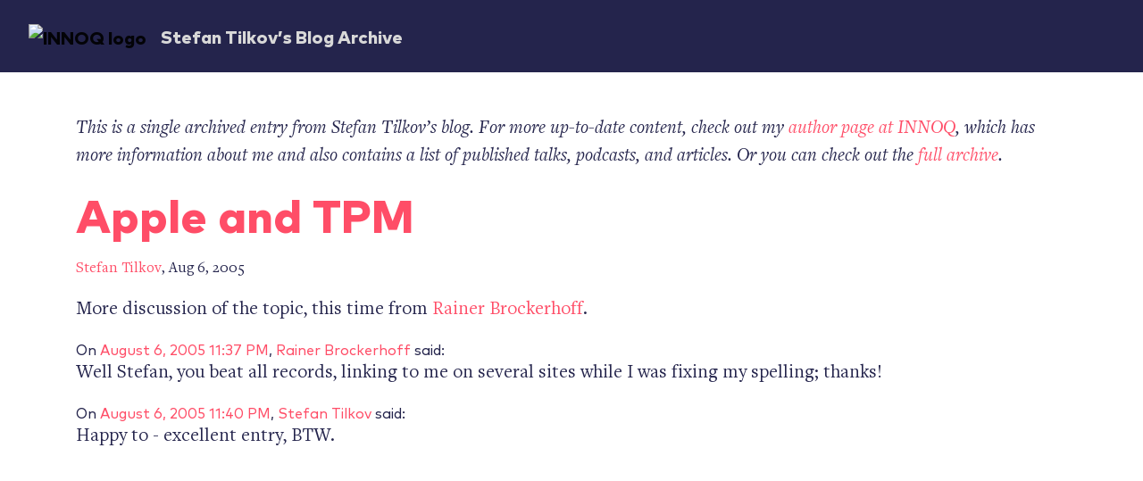

--- FILE ---
content_type: text/html
request_url: https://www.innoq.com/blog/st/2005/08/apple-and-tpm/
body_size: 1242
content:
<!DOCTYPE html>

<head>
  <meta charset="utf-8">
  <meta name="viewport" content="width=device-width, initial-scale=1, shrink-to-fit=no">
  <meta name="author" content="Stefan Tilkov">
  <meta name="HandheldFriendly" content="True">
  <meta name="MobileOptimized" content="320">
  <meta name="viewport" content="width=device-width, initial-scale=1">

  <link rel="canonical" href="https://www.innoq.comhttps://www.innoq.com/blog/st/2005/08/apple-and-tpm/">
  <link href="/blog/st/favicon.png" rel="icon">
  <link href="/blog/st/atom.xml" rel="alternate" title="Stefan Tilkov's Blog" type="application/atom+xml">


  <link rel="stylesheet" href="https://bootstrap.assets.innoq.com/css/0.0.9/innoq-bootstrap-theme.css" />
  <link rel="stylesheet" href="/blog/st/stylesheets/blog.css" />

  <title>Apple and TPM [Stefan Tilkov’s Blog]</title>
  
</head>


  <body>

    <nav class="navbar navbar-expand-lg navbar-light">
  <a class="navbar-brand m-2 p-2" href="https://www.innoq.com/"><img alt="INNOQ logo" height="40" src="https://innoq.style/assets/innoq-logo--whitered.svg" /></a>
  <a class="navbar-brand text-light" href="/blog/st/">Stefan Tilkov’s Blog Archive</a>
</nav>





    <main class="container">
      <p class="mt-5"><em>
	This is a single archived entry from Stefan Tilkov’s blog. For more up-to-date content,
	check out my <a href="https://www.innoq.com/en/staff/stefan-tilkov/">author page at INNOQ</a>,
	which has more information about me and also contains a list of published talks, podcasts, and articles.
	Or you can check out the <a href="/blog/st/">full archive</a>.

      </em></p>
      <article>
	<header>
          <h1>Apple and TPM</h1>
	  <p><small><a href="https://www.innoq.com/en/staff/stefan-tilkov/">Stefan Tilkov</a>, <time datetime="2017-06-26">Aug 6, 2005</time></small><p>
	</header>
	<section>
	  <p>More discussion of the topic, this time from <a href="http://brockerhoff.net/bb/viewtopic.php?p=1485%231485">Rainer Brockerhoff</a>.</p>

<section class="comments">

<div class="comment" id="comment-593">
On <a href="#comment-593" title="Permalink to this comment">August  6, 2005 11:37 PM</a>, <a href="http://www.brockerhoff.net/bb/viewtopic.php" title="http://www.brockerhoff.net/bb/viewtopic.php" rel="nofollow">Rainer Brockerhoff</a>
said:
<p>Well Stefan, you beat all records, linking to me on several sites while I was fixing my spelling; thanks!</p>


<div class="comment" id="comment-594">
On <a href="#comment-594" title="Permalink to this comment">August  6, 2005 11:40 PM</a>, <a href="/en/staff/st/">Stefan Tilkov</a>
said:
<p>Happy to - excellent entry, BTW.</p>


</section>

	</section>
      </article>
    </main>

  <script defer src="https://static.cloudflareinsights.com/beacon.min.js/vcd15cbe7772f49c399c6a5babf22c1241717689176015" integrity="sha512-ZpsOmlRQV6y907TI0dKBHq9Md29nnaEIPlkf84rnaERnq6zvWvPUqr2ft8M1aS28oN72PdrCzSjY4U6VaAw1EQ==" data-cf-beacon='{"version":"2024.11.0","token":"624cccfa786b4f99a83434e4941151f0","server_timing":{"name":{"cfCacheStatus":true,"cfEdge":true,"cfExtPri":true,"cfL4":true,"cfOrigin":true,"cfSpeedBrain":true},"location_startswith":null}}' crossorigin="anonymous"></script>
</body>
</html>




--- FILE ---
content_type: text/css
request_url: https://www.innoq.com/blog/st/stylesheets/blog.css
body_size: -370
content:
nav {
    background-color: #24244C;
}
